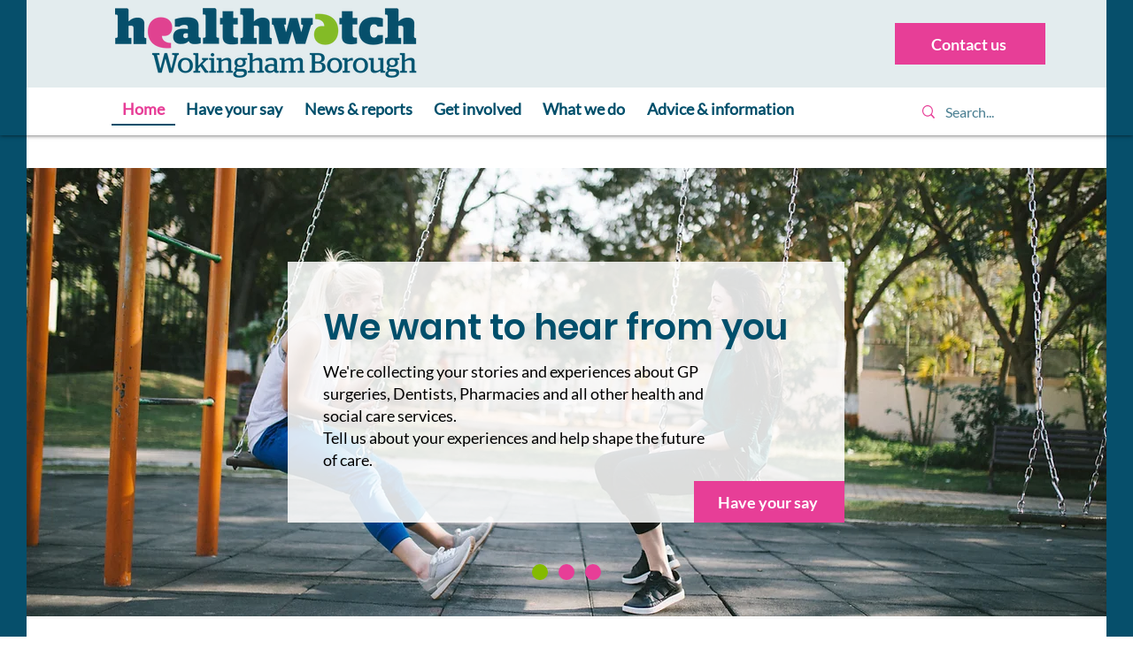

--- FILE ---
content_type: text/css; charset=utf-8
request_url: https://www.healthwatchwokingham.co.uk/_serverless/pro-gallery-css-v4-server/layoutCss?ver=2&id=comp-l3k2j6j2&items=0_1275_1650%7C0_1280_853%7C0_1102_960&container=806_1080_463.75_720&options=gallerySizeType:px%7CgallerySizePx:292%7CimageMargin:32%7CisRTL:false%7CgridStyle:1%7CnumberOfImagesPerRow:3%7CgalleryLayout:2%7CtitlePlacement:SHOW_BELOW%7CcubeRatio:1.3333333333333333%7CisVertical:true%7CtextBoxHeight:235
body_size: -166
content:
#pro-gallery-comp-l3k2j6j2 [data-hook="item-container"][data-idx="0"].gallery-item-container{opacity: 1 !important;display: block !important;transition: opacity .2s ease !important;top: 0px !important;left: 0px !important;right: auto !important;height: 489px !important;width: 339px !important;} #pro-gallery-comp-l3k2j6j2 [data-hook="item-container"][data-idx="0"] .gallery-item-common-info-outer{height: 235px !important;} #pro-gallery-comp-l3k2j6j2 [data-hook="item-container"][data-idx="0"] .gallery-item-common-info{height: 235px !important;width: 100% !important;} #pro-gallery-comp-l3k2j6j2 [data-hook="item-container"][data-idx="0"] .gallery-item-wrapper{width: 339px !important;height: 254px !important;margin: 0 !important;} #pro-gallery-comp-l3k2j6j2 [data-hook="item-container"][data-idx="0"] .gallery-item-content{width: 339px !important;height: 254px !important;margin: 0px 0px !important;opacity: 1 !important;} #pro-gallery-comp-l3k2j6j2 [data-hook="item-container"][data-idx="0"] .gallery-item-hover{width: 339px !important;height: 254px !important;opacity: 1 !important;} #pro-gallery-comp-l3k2j6j2 [data-hook="item-container"][data-idx="0"] .item-hover-flex-container{width: 339px !important;height: 254px !important;margin: 0px 0px !important;opacity: 1 !important;} #pro-gallery-comp-l3k2j6j2 [data-hook="item-container"][data-idx="0"] .gallery-item-wrapper img{width: 100% !important;height: 100% !important;opacity: 1 !important;} #pro-gallery-comp-l3k2j6j2 [data-hook="item-container"][data-idx="1"].gallery-item-container{opacity: 1 !important;display: block !important;transition: opacity .2s ease !important;top: 0px !important;left: 371px !important;right: auto !important;height: 489px !important;width: 339px !important;} #pro-gallery-comp-l3k2j6j2 [data-hook="item-container"][data-idx="1"] .gallery-item-common-info-outer{height: 235px !important;} #pro-gallery-comp-l3k2j6j2 [data-hook="item-container"][data-idx="1"] .gallery-item-common-info{height: 235px !important;width: 100% !important;} #pro-gallery-comp-l3k2j6j2 [data-hook="item-container"][data-idx="1"] .gallery-item-wrapper{width: 339px !important;height: 254px !important;margin: 0 !important;} #pro-gallery-comp-l3k2j6j2 [data-hook="item-container"][data-idx="1"] .gallery-item-content{width: 339px !important;height: 254px !important;margin: 0px 0px !important;opacity: 1 !important;} #pro-gallery-comp-l3k2j6j2 [data-hook="item-container"][data-idx="1"] .gallery-item-hover{width: 339px !important;height: 254px !important;opacity: 1 !important;} #pro-gallery-comp-l3k2j6j2 [data-hook="item-container"][data-idx="1"] .item-hover-flex-container{width: 339px !important;height: 254px !important;margin: 0px 0px !important;opacity: 1 !important;} #pro-gallery-comp-l3k2j6j2 [data-hook="item-container"][data-idx="1"] .gallery-item-wrapper img{width: 100% !important;height: 100% !important;opacity: 1 !important;} #pro-gallery-comp-l3k2j6j2 [data-hook="item-container"][data-idx="2"].gallery-item-container{opacity: 1 !important;display: block !important;transition: opacity .2s ease !important;top: 0px !important;left: 742px !important;right: auto !important;height: 489px !important;width: 338px !important;} #pro-gallery-comp-l3k2j6j2 [data-hook="item-container"][data-idx="2"] .gallery-item-common-info-outer{height: 235px !important;} #pro-gallery-comp-l3k2j6j2 [data-hook="item-container"][data-idx="2"] .gallery-item-common-info{height: 235px !important;width: 100% !important;} #pro-gallery-comp-l3k2j6j2 [data-hook="item-container"][data-idx="2"] .gallery-item-wrapper{width: 338px !important;height: 254px !important;margin: 0 !important;} #pro-gallery-comp-l3k2j6j2 [data-hook="item-container"][data-idx="2"] .gallery-item-content{width: 338px !important;height: 254px !important;margin: 0px 0px !important;opacity: 1 !important;} #pro-gallery-comp-l3k2j6j2 [data-hook="item-container"][data-idx="2"] .gallery-item-hover{width: 338px !important;height: 254px !important;opacity: 1 !important;} #pro-gallery-comp-l3k2j6j2 [data-hook="item-container"][data-idx="2"] .item-hover-flex-container{width: 338px !important;height: 254px !important;margin: 0px 0px !important;opacity: 1 !important;} #pro-gallery-comp-l3k2j6j2 [data-hook="item-container"][data-idx="2"] .gallery-item-wrapper img{width: 100% !important;height: 100% !important;opacity: 1 !important;} #pro-gallery-comp-l3k2j6j2 .pro-gallery-prerender{height:488.5px !important;}#pro-gallery-comp-l3k2j6j2 {height:488.5px !important; width:1080px !important;}#pro-gallery-comp-l3k2j6j2 .pro-gallery-margin-container {height:488.5px !important;}#pro-gallery-comp-l3k2j6j2 .pro-gallery {height:488.5px !important; width:1080px !important;}#pro-gallery-comp-l3k2j6j2 .pro-gallery-parent-container {height:488.5px !important; width:1112px !important;}